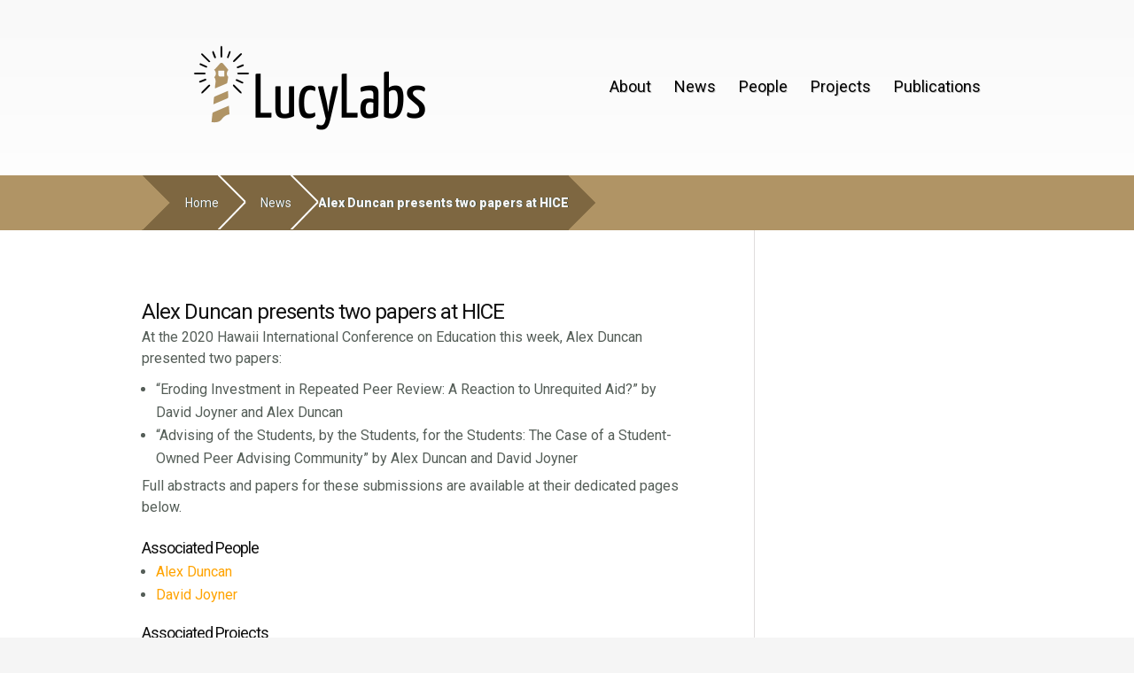

--- FILE ---
content_type: text/html; charset=UTF-8
request_url: https://lucylabs.gatech.edu/alex-duncan-presents-two-papers-at-hice/
body_size: 2991
content:
<!DOCTYPE html> <!--[if IE 6]><html id="ie6" lang="en-US"> <![endif]--> <!--[if IE 7]><html id="ie7" lang="en-US"> <![endif]--> <!--[if IE 8]><html id="ie8" lang="en-US"> <![endif]--> <!--[if !(IE 6) | !(IE 7) | !(IE 8)  ]><!--><html lang="en-US"> <!--<![endif]--><head><meta charset="UTF-8" /><link rel="pingback" href="https://lucylabs.gatech.edu/b/xmlrpc.php" /> <!--[if lt IE 9]> <script src="https://lucylabs.gatech.edu/b/wp-content/themes/Nimble/js/html5.js" type="text/javascript"></script> <![endif]--> <script type="text/javascript">document.documentElement.className = 'js';</script> <link media="all" href="https://lucylabs.gatech.edu/b/wp-content/cache/autoptimize/css/autoptimize_43c5f30ab2a3747107d1c16c78631d8b.css" rel="stylesheet" /><link media="screen" href="https://lucylabs.gatech.edu/b/wp-content/cache/autoptimize/css/autoptimize_a575c7fb6f0a8122094137692de00ff2.css" rel="stylesheet" /><title>Alex Duncan presents two papers at HICE | LucyLabs</title><meta name='robots' content='max-image-preview:large' /><link rel='dns-prefetch' href='//secure.gravatar.com' /><link rel='dns-prefetch' href='//cdn.jsdelivr.net' /><link rel='dns-prefetch' href='//fonts.googleapis.com' /><link rel='dns-prefetch' href='//s.w.org' /><link rel='dns-prefetch' href='//v0.wordpress.com' /><link rel='dns-prefetch' href='//i0.wp.com' /><link rel='dns-prefetch' href='//i1.wp.com' /><link rel='dns-prefetch' href='//i2.wp.com' /><link rel="alternate" type="application/rss+xml" title="LucyLabs &raquo; Feed" href="https://lucylabs.gatech.edu/feed/" /><link rel="alternate" type="application/rss+xml" title="LucyLabs &raquo; Comments Feed" href="https://lucylabs.gatech.edu/comments/feed/" /><link rel="alternate" type="application/rss+xml" title="LucyLabs &raquo; Alex Duncan presents two papers at HICE Comments Feed" href="https://lucylabs.gatech.edu/alex-duncan-presents-two-papers-at-hice/feed/" /> <script type="text/javascript">window._wpemojiSettings = {"baseUrl":"https:\/\/s.w.org\/images\/core\/emoji\/13.0.1\/72x72\/","ext":".png","svgUrl":"https:\/\/s.w.org\/images\/core\/emoji\/13.0.1\/svg\/","svgExt":".svg","source":{"concatemoji":"https:\/\/lucylabs.gatech.edu\/b\/wp-includes\/js\/wp-emoji-release.min.js?ver=5.7.14"}};
			!function(e,a,t){var n,r,o,i=a.createElement("canvas"),p=i.getContext&&i.getContext("2d");function s(e,t){var a=String.fromCharCode;p.clearRect(0,0,i.width,i.height),p.fillText(a.apply(this,e),0,0);e=i.toDataURL();return p.clearRect(0,0,i.width,i.height),p.fillText(a.apply(this,t),0,0),e===i.toDataURL()}function c(e){var t=a.createElement("script");t.src=e,t.defer=t.type="text/javascript",a.getElementsByTagName("head")[0].appendChild(t)}for(o=Array("flag","emoji"),t.supports={everything:!0,everythingExceptFlag:!0},r=0;r<o.length;r++)t.supports[o[r]]=function(e){if(!p||!p.fillText)return!1;switch(p.textBaseline="top",p.font="600 32px Arial",e){case"flag":return s([127987,65039,8205,9895,65039],[127987,65039,8203,9895,65039])?!1:!s([55356,56826,55356,56819],[55356,56826,8203,55356,56819])&&!s([55356,57332,56128,56423,56128,56418,56128,56421,56128,56430,56128,56423,56128,56447],[55356,57332,8203,56128,56423,8203,56128,56418,8203,56128,56421,8203,56128,56430,8203,56128,56423,8203,56128,56447]);case"emoji":return!s([55357,56424,8205,55356,57212],[55357,56424,8203,55356,57212])}return!1}(o[r]),t.supports.everything=t.supports.everything&&t.supports[o[r]],"flag"!==o[r]&&(t.supports.everythingExceptFlag=t.supports.everythingExceptFlag&&t.supports[o[r]]);t.supports.everythingExceptFlag=t.supports.everythingExceptFlag&&!t.supports.flag,t.DOMReady=!1,t.readyCallback=function(){t.DOMReady=!0},t.supports.everything||(n=function(){t.readyCallback()},a.addEventListener?(a.addEventListener("DOMContentLoaded",n,!1),e.addEventListener("load",n,!1)):(e.attachEvent("onload",n),a.attachEvent("onreadystatechange",function(){"complete"===a.readyState&&t.readyCallback()})),(n=t.source||{}).concatemoji?c(n.concatemoji):n.wpemoji&&n.twemoji&&(c(n.twemoji),c(n.wpemoji)))}(window,document,window._wpemojiSettings);</script> <meta content="Nimble v.2.2.4" name="generator"/><link rel='stylesheet' id='dashicons-css'  href='https://lucylabs.gatech.edu/b/wp-includes/css/dashicons.min.css?ver=5.7.14' type='text/css' media='all' /><link rel='stylesheet' id='nimble-fonts-css'  href='https://fonts.googleapis.com/css?family=Open+Sans:300italic,700italic,800italic,400,300,700,800&#038;subset=latin,latin-ext' type='text/css' media='all' /><link rel='stylesheet' id='et-gf-roboto-css'  href='https://fonts.googleapis.com/css?family=Roboto:400,100,100italic,300,300italic,400italic,500,500italic,700,700italic,900,900italic&#038;subset=latin,latin-ext' type='text/css' media='all' /> <script type='text/javascript' src='https://lucylabs.gatech.edu/b/wp-includes/js/jquery/jquery.min.js?ver=3.5.1' id='jquery-core-js'></script> <link rel="https://api.w.org/" href="https://lucylabs.gatech.edu/wp-json/" /><link rel="alternate" type="application/json" href="https://lucylabs.gatech.edu/wp-json/wp/v2/posts/926" /><link rel="EditURI" type="application/rsd+xml" title="RSD" href="https://lucylabs.gatech.edu/b/xmlrpc.php?rsd" /><link rel="wlwmanifest" type="application/wlwmanifest+xml" href="https://lucylabs.gatech.edu/b/wp-includes/wlwmanifest.xml" /><meta name="generator" content="WordPress 5.7.14" /><link rel="canonical" href="https://lucylabs.gatech.edu/alex-duncan-presents-two-papers-at-hice/" /><link rel='shortlink' href='https://wp.me/p7uFfE-eW' /><link rel="alternate" type="application/json+oembed" href="https://lucylabs.gatech.edu/wp-json/oembed/1.0/embed?url=https%3A%2F%2Flucylabs.gatech.edu%2Falex-duncan-presents-two-papers-at-hice%2F" /><link rel="alternate" type="text/xml+oembed" href="https://lucylabs.gatech.edu/wp-json/oembed/1.0/embed?url=https%3A%2F%2Flucylabs.gatech.edu%2Falex-duncan-presents-two-papers-at-hice%2F&#038;format=xml" /><link rel="shortcut icon" href="http://lucylabs.gatech.edu/b/wp-content/uploads/2019/03/lucy-icon.png" /><meta name="viewport" content="width=device-width, initial-scale=1.0, maximum-scale=1.0, user-scalable=0" /><meta property="og:type" content="article" /><meta property="og:title" content="Alex Duncan presents two papers at HICE" /><meta property="og:url" content="https://lucylabs.gatech.edu/alex-duncan-presents-two-papers-at-hice/" /><meta property="og:description" content="Alex Duncan presented &#8220;Advising of the Students, by the Students, for the Students: The Case of a Student-Owned Peer Advising Community&#8221; and &#8220;Eroding Investment in Repeated Peer R…" /><meta property="article:published_time" content="2020-01-02T21:07:55+00:00" /><meta property="article:modified_time" content="2020-07-14T21:10:10+00:00" /><meta property="og:site_name" content="LucyLabs" /><meta property="og:image" content="https://s0.wp.com/i/blank.jpg" /><meta property="og:locale" content="en_US" /><meta name="twitter:text:title" content="Alex Duncan presents two papers at HICE" /><meta name="twitter:card" content="summary" /></head><body class="post-template-default single single-post postid-926 single-format-standard chrome et_includes_sidebar et_color_scheme_gray"><header id="main-header"><div class="container"><div id="top-area" class="clearfix"> <a href="https://lucylabs.gatech.edu/"><img src="https://i2.wp.com/lucylabs.gatech.edu/b/wp-content/uploads/2020/02/LucyLabs-01-Transparent.png?resize=300%2C98" alt="LucyLabs" id="logo"/></a><div id="mobile_links"><a href="#" class="mobile_nav closed">Pages Menu</a></div><nav id="top-menu"><ul class="nav"><li class="page_item page-item-90"><a href="https://lucylabs.gatech.edu/about/">About</a></li><li class="cat-item cat-item-5"><a href="https://lucylabs.gatech.edu/category/news/">News</a></li><li class="cat-item cat-item-2"><a href="https://lucylabs.gatech.edu/category/people/">People</a></li><li class="cat-item cat-item-3"><a href="https://lucylabs.gatech.edu/category/projects/">Projects</a></li><li class="cat-item cat-item-4"><a href="https://lucylabs.gatech.edu/category/publications/">Publications</a></li></ul></nav></div></div><div id="breadcrumbs"><div class="container clearfix"><div id="breadcrumbs_box"> <a href="https://lucylabs.gatech.edu/" class="breadcrumbs_home">Home</a> <span class="raquo">&raquo;</span> <a href="https://lucylabs.gatech.edu/category/news/">News</a> <span class="raquo">&raquo;</span> Alex Duncan presents two papers at HICE</div></div></div></header><div id="main-area"><div class="container"><div id="content-area" class="clearfix"><div id="left-area"><h2>Alex Duncan presents two papers at HICE</h2><article id="post-926" class="clearfix post-926 post type-post status-publish format-standard hentry category-news"><div class="post_content"><p>At the 2020 Hawaii International Conference on Education this week, Alex Duncan presented two papers:</p><ul><li>&#8220;Eroding Investment in Repeated Peer Review: A Reaction to Unrequited Aid?&#8221; by David Joyner and Alex Duncan</li><li>&#8220;Advising of the Students, by the Students, for the Students: The Case of a Student-Owned Peer Advising Community&#8221; by Alex Duncan and David Joyner</li></ul><p>Full abstracts and papers for these submissions are available at their dedicated pages below.</p></div></article><article id="post-49" class="clearfix post-49 post type-post status-publish format-standard has-post-thumbnail hentry category-projects"><div class="post_content"><h4>Associated People</h4><ul><li><a href="../alex-duncan">Alex Duncan</a></li><li><a href="../david-joyner">David Joyner</a></li></ul><h4>Associated Projects</h4><ul><li><a href="../scaling-online-assessment">Scaling Online Assessment</a></li></ul><h4>Associated Publications</h4><ul><li>2020: <a href="../eroding-investment-in-repeated-peer-review-a-reaction-to-unrequited-aid">Eroding Investment in Repeated Peer Review: A Reaction to Unrequited Aid?</a>. David A. Joyner & Alex Duncan. In Proceedings of the 18th Annual Hawaii International Conference on Education.</li><li>2020: <a href="../advising-of-the-students-by-the-students-for-the-students-the-case-of-a-student-owned-peer-advising-community">Advising of the Students, by the Students, for the Students: The Case of a Student-Owned Peer Advising Community</a>. Alex Duncan & David A. Joyner. In Proceedings of the 18th Annual Hawaii International Conference on Education.</li></ul><script defer src="https://lucylabs.gatech.edu/b/wp-content/cache/autoptimize/js/autoptimize_062ddecdcd411c4e698af46ec615398b.js"></script><!--noptimize--><!-- Autoptimize found a problem with the HTML in your Theme, tag `/body` missing --><!--/noptimize-->

--- FILE ---
content_type: text/css
request_url: https://lucylabs.gatech.edu/b/wp-content/cache/autoptimize/css/autoptimize_a575c7fb6f0a8122094137692de00ff2.css
body_size: 2475
content:
#fancybox-loading{position:fixed;top:50%;left:50%;width:40px;height:40px;margin-top:-20px;margin-left:-20px;cursor:pointer;overflow:hidden;z-index:1104;display:none}#fancybox-loading div{position:absolute;top:0;left:0;width:40px;height:480px;background-image:url(//lucylabs.gatech.edu/b/wp-content/themes/Nimble/epanel/page_templates/js/fancybox/images/fancybox.png)}#fancybox-overlay{position:absolute;top:0;left:0;width:100%;z-index:1100;display:none}#fancybox-tmp{padding:0;margin:0;border:0;overflow:auto;display:none}#fancybox-wrap{position:absolute;top:0;left:0;padding:20px;z-index:1101;outline:none;display:none}#fancybox-outer{position:relative;width:100%;height:100%;background:#fff}#fancybox-content{width:0;height:0;padding:0;outline:none;position:relative;overflow:hidden;z-index:1102;border:0 solid #fff}#fancybox-hide-sel-frame{position:absolute;top:0;left:0;width:100%;height:100%;background:0 0;z-index:1101}#fancybox-close{position:absolute;top:-15px;right:-15px;width:30px;height:30px;background:transparent url(//lucylabs.gatech.edu/b/wp-content/themes/Nimble/epanel/page_templates/js/fancybox/images/fancybox.png) -40px 0px;cursor:pointer;z-index:1103;display:none}#fancybox-error{color:#444;font:normal 12px/20px Arial;padding:14px;margin:0}#fancybox-img{width:100%;height:100%;padding:0;margin:0;border:none;outline:none;line-height:0;vertical-align:top}#fancybox-frame{width:100%;height:100%;border:none;display:block}#fancybox-left,#fancybox-right{position:absolute;bottom:0;height:100%;width:35%;cursor:pointer;outline:none;background:transparent url(//lucylabs.gatech.edu/b/wp-content/themes/Nimble/epanel/page_templates/js/fancybox/images/blank.gif);z-index:1102;display:none}#fancybox-left{left:0}#fancybox-right{right:0}#fancybox-left-ico,#fancybox-right-ico{position:absolute;top:50%;left:-9999px;width:30px;height:30px;margin-top:-15px;cursor:pointer;z-index:1102;display:block}#fancybox-left-ico{background-image:url(//lucylabs.gatech.edu/b/wp-content/themes/Nimble/epanel/page_templates/js/fancybox/images/fancybox.png);background-position:-40px -30px}#fancybox-right-ico{background-image:url(//lucylabs.gatech.edu/b/wp-content/themes/Nimble/epanel/page_templates/js/fancybox/images/fancybox.png);background-position:-40px -60px}#fancybox-left:hover,#fancybox-right:hover{visibility:visible}#fancybox-left:hover span{left:20px}#fancybox-right:hover span{left:auto;right:20px}.fancybox-bg{position:absolute;padding:0;margin:0;border:0;width:20px;height:20px;z-index:1001}#fancybox-bg-n{top:-20px;left:0;width:100%;background-image:url(//lucylabs.gatech.edu/b/wp-content/themes/Nimble/epanel/page_templates/js/fancybox/images/fancybox-x.png)}#fancybox-bg-ne{top:-20px;right:-20px;background-image:url(//lucylabs.gatech.edu/b/wp-content/themes/Nimble/epanel/page_templates/js/fancybox/images/fancybox.png);background-position:-40px -162px}#fancybox-bg-e{top:0;right:-20px;height:100%;background-image:url(//lucylabs.gatech.edu/b/wp-content/themes/Nimble/epanel/page_templates/js/fancybox/images/fancybox-y.png);background-position:-20px 0}#fancybox-bg-se{bottom:-20px;right:-20px;background-image:url(//lucylabs.gatech.edu/b/wp-content/themes/Nimble/epanel/page_templates/js/fancybox/images/fancybox.png);background-position:-40px -182px}#fancybox-bg-s{bottom:-20px;left:0;width:100%;background-image:url(//lucylabs.gatech.edu/b/wp-content/themes/Nimble/epanel/page_templates/js/fancybox/images/fancybox-x.png);background-position:0 -20px}#fancybox-bg-sw{bottom:-20px;left:-20px;background-image:url(//lucylabs.gatech.edu/b/wp-content/themes/Nimble/epanel/page_templates/js/fancybox/images/fancybox.png);background-position:-40px -142px}#fancybox-bg-w{top:0;left:-20px;height:100%;background-image:url(//lucylabs.gatech.edu/b/wp-content/themes/Nimble/epanel/page_templates/js/fancybox/images/fancybox-y.png)}#fancybox-bg-nw{top:-20px;left:-20px;background-image:url(//lucylabs.gatech.edu/b/wp-content/themes/Nimble/epanel/page_templates/js/fancybox/images/fancybox.png);background-position:-40px -122px}#fancybox-title{font-family:Helvetica;font-size:12px;z-index:1102}.fancybox-title-inside{padding-bottom:10px;text-align:center;color:#333;background:#fff;position:relative}.fancybox-title-outside{padding-top:10px;color:#fff}.fancybox-title-over{position:absolute;bottom:0;left:0;color:#fff;text-align:left}#fancybox-title-over{padding:10px;background-image:url(//lucylabs.gatech.edu/b/wp-content/themes/Nimble/epanel/page_templates/js/fancybox/images/fancy_title_over.png);display:block}.fancybox-title-float{position:absolute;left:0;bottom:-20px;height:32px}#fancybox-title-float-wrap{border:none;border-collapse:collapse;width:auto}#fancybox-title-float-wrap td{border:none;white-space:nowrap}#fancybox-title-float-left{padding:0 0 0 15px;background:url(//lucylabs.gatech.edu/b/wp-content/themes/Nimble/epanel/page_templates/js/fancybox/images/fancybox.png) -40px -90px no-repeat}#fancybox-title-float-main{color:#fff;line-height:29px;font-weight:700;padding:0 0 3px;background:url(//lucylabs.gatech.edu/b/wp-content/themes/Nimble/epanel/page_templates/js/fancybox/images/fancybox-x.png) 0px -40px}#fancybox-title-float-right{padding:0 0 0 15px;background:url(//lucylabs.gatech.edu/b/wp-content/themes/Nimble/epanel/page_templates/js/fancybox/images/fancybox.png) -55px -90px no-repeat}
.sitemap-col{float:left;margin:0 2% 10px 0;width:23%}#sitemap .last{margin-right:0}.sitemap-col h2{color:#111;font-size:20px;font-family:Georgia,serif;border-bottom:1px solid #e9e9e9;padding-bottom:10px;margin-bottom:-3px}.sitemap-col a{color:#464646 !important}.sitemap-col a:hover{text-decoration:none;color:#000 !important}.sitemap-col ul{list-style:none outside none;padding-left:0;margin-left:0}.sitemap-col ul li a{background:url(//lucylabs.gatech.edu/b/wp-content/themes/Nimble/epanel/page_templates/images/sitemap-page.png) no-repeat left center;padding:4px 0 4px 19px;display:block}ul#sitemap-authors li a{display:inline-block}ul#sitemap-categories li a{background:url(//lucylabs.gatech.edu/b/wp-content/themes/Nimble/epanel/page_templates/images/sitemap-category.png) no-repeat left center}ul#sitemap-tags li a{background:url(//lucylabs.gatech.edu/b/wp-content/themes/Nimble/epanel/page_templates/images/sitemap-tag.png) no-repeat left center}ul#sitemap-authors li a{background:url(//lucylabs.gatech.edu/b/wp-content/themes/Nimble/epanel/page_templates/images/sitemap-author.png) no-repeat left center}.et_pt_blogentry{padding:17px 0 15px}h2.et_pt_title{font-size:24px;padding-bottom:14px;padding-left:2px}h2.et_pt_title a{color:#111}h2.et_pt_title a:hover{color:#000;text-decoration:none}p.et_pt_blogmeta{border-bottom:1px solid #ebebeb;border-top:1px solid #ebebeb;color:#9e9e9e;font-family:Georgia,serif;font-size:12px;font-style:italic;margin-bottom:11px;padding:8px 5px 7px 4px;text-transform:uppercase}p.et_pt_blogmeta a{color:#646464}p.et_pt_blogmeta a:hover{color:#111;text-decoration:none}div.et_pt_thumb{height:191px;margin:0 20px 0 0;padding:8px 0 0 8px;position:relative;width:191px}div.et_pt_thumb span.overlay{background:url(//lucylabs.gatech.edu/b/wp-content/themes/Nimble/epanel/page_templates/images/blog-image-overlay.png) no-repeat scroll 0 0 transparent;display:block;height:199px;left:0;position:absolute;top:0;width:199px}.et_pt_blogentry a.readmore{background:url(//lucylabs.gatech.edu/b/wp-content/themes/Nimble/epanel/page_templates/images/blog-readmore.png) no-repeat right bottom;color:#282828;display:block;float:right;font-size:11px;height:27px;line-height:24px;padding-right:13px;text-shadow:1px 1px 1px #fff}.et_pt_blogentry a.readmore span{background:url(//lucylabs.gatech.edu/b/wp-content/themes/Nimble/epanel/page_templates/images/blog-readmore.png) no-repeat;display:block;height:27px;padding:0 0 0 13px}#et_pt_gallery{padding:15px 0 0;margin-left:-33px}.et_pt_gallery_entry{background:url(//lucylabs.gatech.edu/b/wp-content/themes/Nimble/epanel/page_templates/images/item-bottom-shadow.png) no-repeat scroll left bottom transparent;float:left;margin:0 0 32px 33px;padding-bottom:5px;position:relative;width:213px;height:142px}.et_pt_item_image{position:relative;top:0;height:142px}.et_pt_item_image img.portfolio{border:3px solid #e5e5e5}.et_pt_item_image span.overlay{background:url(//lucylabs.gatech.edu/b/wp-content/themes/Nimble/epanel/page_templates/images/item-overlay.png) no-repeat;height:136px;left:3px;position:absolute;top:3px;width:207px}.et_pt_item_image a.zoom-icon,.et_pt_item_image a.more-icon{display:block;height:61px;position:absolute;text-indent:-9999px;top:41px;width:61px;visibility:hidden}.et_pt_item_image a.zoom-icon{background:url(//lucylabs.gatech.edu/b/wp-content/themes/Nimble/epanel/page_templates/images/zoom-icon.png) no-repeat;left:31px}.et_pt_item_image a.more-icon{background:url(//lucylabs.gatech.edu/b/wp-content/themes/Nimble/epanel/page_templates/images/readmore-icon.png) no-repeat;left:128px}#et_pt_gallery .page-nav{clear:both}.input{border:1px solid #d4d2d2 !important;border-radius:8px !important;-webkit-border-radius:8px !important;-moz-border-radius:8px !important;color:#303030 !important;padding:7px !important;margin:0 !important}input.input{width:300px}textarea.input{width:478px;height:130px}#et-contact p input,#et-contact p textarea{background:url(//lucylabs.gatech.edu/b/wp-content/themes/Nimble/epanel/page_templates/images/contact_input.png) repeat-x #f7f7f7 !important;border:1px solid #ccc !important;width:100% !important;color:#111 !important;padding:8px !important}#et-contact p textarea{width:95% !important}#et-contact p #et_contact_captcha{width:20px !important}#et-contact p .et_contact_error{border:1px solid red !important}#et-contact .et_hidden{display:none}#et_contact_left,#et_contact_right{float:left}#et_contact_left{width:70%}#et_contact_right{width:17%;margin-left:50px}#et_contact_submit,#et_contact_reset{border:0 !important;color:#4c4b4b !important;float:right;font-size:12px;text-shadow:1px 1px 1px #fff;text-transform:uppercase;margin-right:9px;height:35px}#et_contact_submit{background:url(//lucylabs.gatech.edu/b/wp-content/themes/Nimble/epanel/page_templates/images/contact_submit.png) no-repeat;width:73px;margin-right:6px}#et_contact_reset{background:url(//lucylabs.gatech.edu/b/wp-content/themes/Nimble/epanel/page_templates/images/contact_reset.png) no-repeat;width:61px}#et-search{background:url(//lucylabs.gatech.edu/b/wp-content/themes/Nimble/epanel/page_templates/images/et_search_bg.png) no-repeat;width:574px;height:172px}#et-search-inner{padding:19px 14px 0 29px}p#et-search-title{background:url(//lucylabs.gatech.edu/b/wp-content/themes/Nimble/epanel/page_templates/images/et_search_bottom.png) no-repeat bottom left;padding:0 0 10px 10px;margin-left:-8px;margin-bottom:13px}p#et-search-title span{background:url(//lucylabs.gatech.edu/b/wp-content/themes/Nimble/epanel/page_templates/images/et_search_icon.png) no-repeat 0px 4px;display:block;padding:0 0 0 24px;font-size:18px;color:#fff;text-shadow:1px 1px 1px #8f8f8f}#et-search-left{float:left;width:448px}#et-search-right{float:right;width:82px;text-align:right;margin-top:-1px}#et-searchinput{background:url(//lucylabs.gatech.edu/b/wp-content/themes/Nimble/epanel/page_templates/images/et-searchinput.png) no-repeat;width:419px;height:16px;border:none !important;padding:6px 12px 8px;color:#4e4e4e;margin-bottom:4px;margin-top:0}p#et_choose_posts,p#et_choose_pages,p#et_choose_date,p#et_choose_cat{float:left;margin-right:8px}p#et_choose_cat{margin-right:0}select#et-month-choice,select#et-cat{width:161px;margin:0;font-size:11px;color:#464646}p#et_choose_posts,p#et_choose_pages{color:#5c5c5c;font-size:11px;text-shadow:1px 1px 1px #ebebeb}p#et_choose_posts input,p#et_choose_pages input{margin-left:0;margin-right:4px}p#et-search-word{padding-bottom:5px}#et_search_submit{background:url(//lucylabs.gatech.edu/b/wp-content/themes/Nimble/epanel/page_templates/images/et_search_submit.png) no-repeat;border:medium none !important;color:#4c4b4b;font-size:12px;padding:7px 0 9px;text-shadow:1px 1px 0px #fff;width:73px;text-transform:uppercase}p#et_choose_date select,p#et_choose_cat select{width:145px\9}#et_pt_portfolio_gallery{padding:15px 0 0;margin-left:-70px}.et_pt_portfolio_row{margin-bottom:45px}.et_pt_portfolio_item{float:left;margin-left:70px;width:272px}.et_pt_portfolio_item h2{color:#000;padding-bottom:12px}.et_pt_portfolio_entry{border:1px solid #dadada;border-bottom:1px solid #b7b7b7;background:#fff;padding:5px;-moz-box-shadow:0px 1px 2px rgba(0,0,0,.1);-webkit-box-shadow:0px 1px 2px rgba(0,0,0,.1);box-shadow:0px 1px 2px rgba(0,0,0,.1);margin-bottom:7px}.et_pt_portfolio_image{position:relative}.et_pt_portfolio_image img{display:block}.et_portfolio_more_icon,.et_portfolio_zoom_icon{display:block;height:37px;position:absolute;top:68px;width:37px;text-indent:-9999px;display:none}.et_portrait_layout .et_portfolio_more_icon,.et_portrait_layout .et_portfolio_zoom_icon{top:142px}.et_portfolio_more_icon{background:url(//lucylabs.gatech.edu/b/wp-content/themes/Nimble/epanel/page_templates/images/portfolio-more-icon.png) no-repeat;left:94px}.et_portfolio_zoom_icon{background:url(//lucylabs.gatech.edu/b/wp-content/themes/Nimble/epanel/page_templates/images/portfolio-zoom-icon.png) no-repeat;left:134px}.et_video .et_portfolio_zoom_icon{background:url(//lucylabs.gatech.edu/b/wp-content/themes/Nimble/epanel/page_templates/images/portfolio-video-icon.png) no-repeat}.et_pt_portfolio_overlay{width:100%;height:100%;background:url(//lucylabs.gatech.edu/b/wp-content/themes/Nimble/epanel/page_templates/images/gallery-overlay.png) no-repeat;display:block;position:absolute;top:0;left:0}#et_pt_portfolio_gallery .page-nav{margin-left:70px;padding-bottom:10px}.et_portfolio_small{margin-left:-45px !important}.et_portfolio_small .et_pt_portfolio_item{margin-left:45px;width:152px}.et_portfolio_small .et_portfolio_more_icon,.et_portfolio_small .et_portfolio_zoom_icon{top:30px}.et_portfolio_small .et_portrait_layout .et_portfolio_more_icon,.et_portfolio_small .et_portrait_layout .et_portfolio_zoom_icon{top:67px}.et_portfolio_small .et_portfolio_more_icon{left:38px}.et_portfolio_small .et_portfolio_zoom_icon{left:77px}.et_portfolio_large{margin-left:-76px !important}.et_portfolio_large .et_pt_portfolio_item{margin-left:76px;width:442px}.et_portfolio_large .et_portfolio_more_icon,.et_portfolio_large .et_portfolio_zoom_icon{top:124px}.et_portfolio_large .et_portrait_layout .et_portfolio_more_icon,.et_portfolio_large .et_portrait_layout .et_portfolio_zoom_icon{top:392px}.et_portfolio_large .et_portfolio_more_icon{left:178px}.et_portfolio_large .et_portfolio_zoom_icon{left:219px}#fancybox-title-float-main{text-shadow:none !important}.et_contact_form_label{display:none}